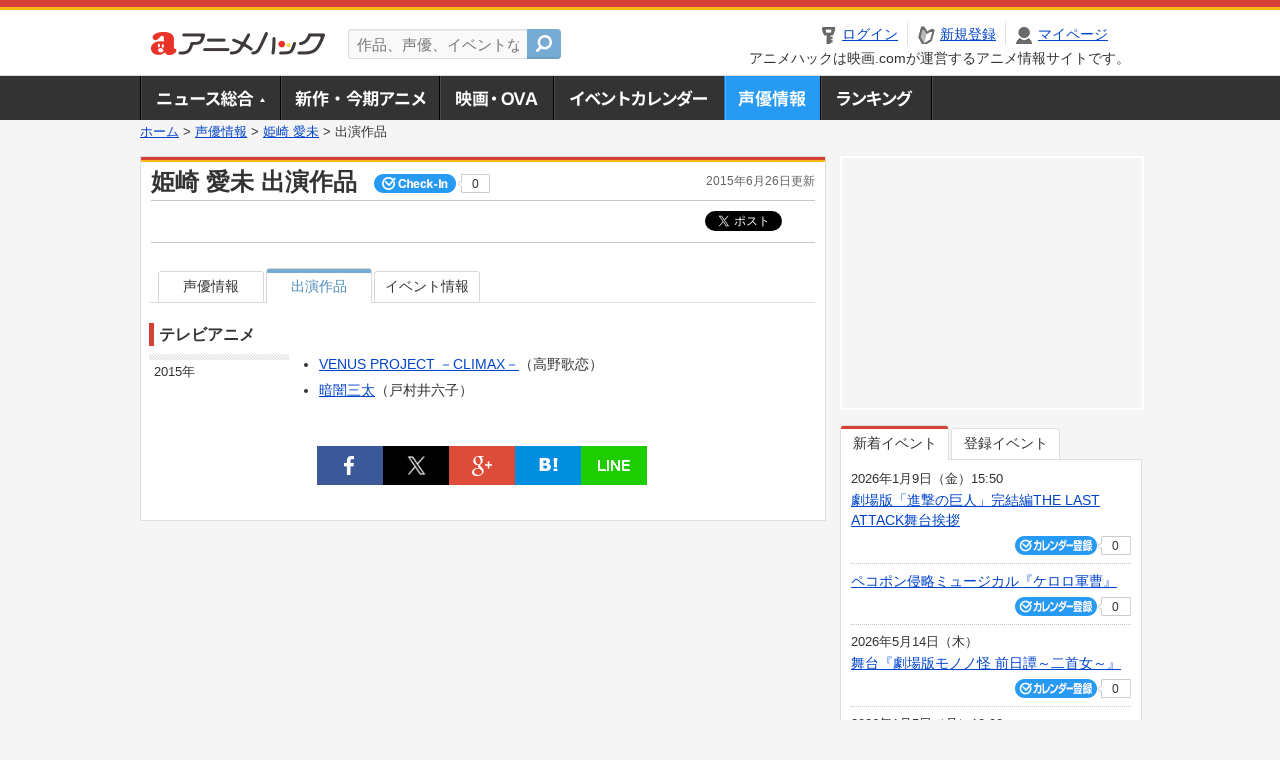

--- FILE ---
content_type: text/html; charset=utf-8
request_url: https://anime.eiga.com/person/100266/program/
body_size: 7406
content:
<!DOCTYPE html PUBLIC "-//W3C//DTD XHTML 1.0 Transitional//EN" "http://www.w3.org/TR/xhtml1/DTD/xhtml1-transitional.dtd"> <html xmlns="http://www.w3.org/1999/xhtml" xmlns:og="http://ogp.me/ns#" xmlns:fb="http://ogp.me/ns/fb#" xml:lang="ja" lang="ja"> <head> <meta http-equiv="Content-Type" content="text/html; charset=utf-8"/> <meta http-equiv="Content-Style-Type" content="text/css"/> <meta http-equiv="Content-Script-Type" content="text/javascript"/> <title>姫崎 愛未 : 出演作品 - アニメハック</title> <meta name="viewport" content="width=device-width,minimum-scale=0.25,maximum-scale=1"/> <meta name="format-detection" content="telephone=no"/> <meta name="description" content="姫崎 愛未のテレビアニメ・アニメ映画などの出演作品一覧。VENUS PROJECT －CLIMAX－、暗闇三太"/> <meta name="keywords" content="アニメ,anime,アニメハック,animehack,映画.com,声優出演作品,姫崎 愛未"/> <meta name="twitter:card" content="summary" /> <meta name="twitter:site" content="@animehackcom" /> <meta property="og:locale" content="ja_JP" /> <meta property="og:title" content="姫崎 愛未" /> <meta property="og:type" content="article" /> <meta property="og:url" content="https://anime.eiga.com/person/100266/" /> <meta property="og:image" content="https://media.eiga.com/anime/images/common/rectlogo_anime.png" /> <meta property="og:description" content="姫崎 愛未のテレビアニメ・アニメ映画などの出演作品一覧。VENUS PROJECT －CLIMAX－、暗闇三太" /> <meta property="og:site_name" content="アニメハック" /> <meta property="fb:app_id" content="1671673173051779" /> <meta name="url-validation" content="13111d521f19171b521b1317121f5151460d100c0c18" /> <link rel="canonical" href="https://anime.eiga.com/person/100266/program/"/> <link rel="stylesheet" href="https://media.eiga.com/anime/styles/common.css?1766040398" media="all" /> <link rel="stylesheet" href="https://media.eiga.com/anime/styles/prettyLoader.css?1766040398" media="all" /> <link rel="stylesheet" href="https://media.eiga.com/anime/styles/default.css?1766040398" media="all" /> <link rel="stylesheet" href="https://media.eiga.com/anime/styles/person.css?1766040398" media="all" /> <script async="async" src="https://micro.rubiconproject.com/prebid/dynamic/27947.js"></script> <script async="async" src="https://securepubads.g.doubleclick.net/tag/js/gpt.js"></script> <script>window.googletag=window.googletag||{cmd:[]};var gptAdSlots=[];var headerBiddingSlots=[];var nonHeaderBiddingSlots=[];window.pbjs=window.pbjs||{que:[]};var failSafeTimeout=3500;googletag.cmd.push(function(){gptAdSlots.push(googletag.defineOutOfPageSlot("/91154333/ah-overlay/728x90",googletag.enums.OutOfPageFormat.BOTTOM_ANCHOR).addService(googletag.pubads()));gptAdSlots.push(googletag.defineSlot("/91154333/ah-contents/1st_300x250",[[300,250]],"div-gpt-ad-ah-contents-1st_300x250").addService(googletag.pubads()));gptAdSlots.push(googletag.defineSlot("/91154333/ah-contents/side_300x250",[[300,250]],"div-gpt-ad-ah-contents-side_300x250").addService(googletag.pubads()));gptAdSlots.push(googletag.defineOutOfPageSlot('/91154333/ah-Web-Interstitials',googletag.enums.OutOfPageFormat.INTERSTITIAL).addService(googletag.pubads()));gptAdSlots.forEach(function(gptAdSlot){headerBiddingSlots.push(gptAdSlot);});googletag.pubads().disableInitialLoad();googletag.pubads().enableSingleRequest();googletag.enableServices();if(nonHeaderBiddingSlots.length>0){googletag.pubads().refresh(nonHeaderBiddingSlots);}});var slotMap=[{"divId":"gpt_unit_/91154333/ah-overlay/728x90_0","name":"/91154333/ah-overlay/728x90","sizes":[{"w":728,"h":90}]},{"divId":"div-gpt-ad-ah-contents-1st_300x250","name":"/91154333/ah-contents/1st_300x250","sizes":[{"w":300,"h":250}]},{"divId":"div-gpt-ad-ah-contents-side_300x250","name":"/91154333/ah-contents/side_300x250","sizes":[{"w":300,"h":250}]},{"divId":"gpt_unit_/91154333/ah-Web-Interstitials_0","name":"/91154333/ah-Web-Interstitials","sizes":[{"w":300,"h":250},{"w":336,"h":280},{"w":320,"h":480}]}];var sizeMappings={"gpt_unit_/91154333/ah-overlay/728x90_0":[{"minViewPort":[0,0],"sizes":[[728,90]]}]};fetchHeaderBids().then((results)=>{googletag.cmd.push(()=>{const divIdsToRefresh=Array.isArray(results)&&results.length?results:slotMap.map((slot)=>slot.divId);const slotsToRefresh=googletag.pubads().getSlots().filter((slot)=>divIdsToRefresh.includes(slot.getSlotElementId()));googletag.pubads().refresh(slotsToRefresh);});});function fetchHeaderBids(){const prebidPromise=new Promise((resolve)=>{pbjs.que.push(()=>{pbjs.rp.requestBids({slotMap:slotMap,sizeMappings:sizeMappings,callback:(_,__,auctionId)=>{googletag.cmd.push(function(){const adUnitCodes=(pbjs.rp.slotManager?pbjs.rp.slotManager.getSlotMapForAuctionId(auctionId):slotMap).map((slot)=>slot.divId);pbjs.setTargetingForGPTAsync(adUnitCodes);return resolve(adUnitCodes);});}});});});return Promise.race([prebidPromise,new Promise((resolve)=>setTimeout(resolve,failSafeTimeout)),]);}</script> <script>!function(f,b,e,v,n,t,s){if(f.fbq)return;n=f.fbq=function(){n.callMethod?n.callMethod.apply(n,arguments):n.queue.push(arguments)};if(!f._fbq)f._fbq=n;n.push=n;n.loaded=!0;n.version="2.0";n.queue=[];t=b.createElement(e);t.async=!0;t.src=v;s=b.getElementsByTagName(e)[0];s.parentNode.insertBefore(t,s)}(window,document,"script","https://connect.facebook.net/en_US/fbevents.js");fbq("init","2778404139095470");fbq("track","PageView");</script><noscript><img height="1" width="1" style="display:none;" src="https://www.facebook.com/tr?id=2778404139095470&amp;ev=PageView&amp;noscript=1" /></noscript> <!-- Google Tag Manager --> <script>(function(w,d,s,l,i){w[l]=w[l]||[];w[l].push({'gtm.start':new Date().getTime(),event:'gtm.js'});var f=d.getElementsByTagName(s)[0],j=d.createElement(s),dl=l!='dataLayer'?'&l='+l:'';j.async=true;j.src='https://www.googletagmanager.com/gtm.js?id='+i+dl;f.parentNode.insertBefore(j,f);})(window,document,'script','dataLayer','GTM-K5447T4');</script> <!-- End Google Tag Manager --> <script>(function(){const params_ga4={"page_group":"anime_person","page_class":"anime_person_detail_program"};params_ga4.login_status=/(?:^|;\s*)eg_a=(?:[^;]+)/.test(document.cookie);const match=document.cookie.match(/(?:^|;\s*)eg_uid_ga4=([^;]*)/);if(match)params_ga4.userid=match[1];(window.dataLayer=window.dataLayer||[]).push(params_ga4);})();</script> </head> <body> <a name="top"></a> <div id="headerArea" class="loginHeader"> <div id="header" class="clearfix"> <div id="logoArea"> <a href="/"><img alt="アニメハック - 最新アニメ情報からイベント情報、ネット配信番組表までアニメのことならアニメハック" src="https://media.eiga.com/anime/images/common/logo.png" width="175" height="37" loading="lazy" /></a> </div> <div id="siteSearch" class="clearfix"> <form id="searchform" class="siteItemSearch" action="/search/" accept-charset="UTF-8" method="get"> <label for="siteItemSearch">サイト内検索</label> <input id="siteItemSearch" class="textArea" maxlength="158" placeholder="作品、声優、イベントなど" size="158" type="text" name="q" /> <span class="button" tabindex="0"><button name="button" type="submit"></button></span> </form> </div> <ul id="userNav" class="clearfix guest"> <li class="navMenu" id="navLogin"><a data-google-interstitial="false" href="/auth/login/"><span>ログイン</span></a></li> <li class="navMenu" id="navEntry"><a data-google-interstitial="false" href="/auth/login/">新規登録</a></li> <li class="navMenu" id="navMypage"><a data-google-interstitial="false" id="navMypageLink" href="/mypage/">マイページ</a></li> <li class="navMenu" id="navLogout"><a data-google-interstitial="false" href="/auth/logout/"><span>ログアウト</span></a></li> </ul> <p id="headerCaution">アニメハックは映画.comが運営するアニメ情報サイトです。</p> </div> </div> <div id="gnav"> <div id="gnavInner"> <ul id="menuList" class="clearfix"> <li class="gnav01"><a href="/news/">ニュース総合<img width="953" height="132" src="https://media.eiga.com/anime/images/common/gnav.png" loading="lazy" alt="" /></a></li> <li class="gnav02"><a href="/program/">新作・今期アニメ<img width="953" height="132" src="https://media.eiga.com/anime/images/common/gnav.png" loading="lazy" alt="" /></a></li> <li class="gnav03"><a href="/movie/">アニメ映画・OVA<img width="953" height="132" src="https://media.eiga.com/anime/images/common/gnav.png" loading="lazy" alt="" /></a></li> <li class="gnav05"><a href="/event/">アニメ・声優イベントカレンダー<img width="953" height="132" src="https://media.eiga.com/anime/images/common/gnav.png" loading="lazy" alt="" /></a></li> <li class="gnav06"><a class="navActivePage" href="/person/">声優情報<img width="953" height="132" src="https://media.eiga.com/anime/images/common/gnav.png" loading="lazy" alt="" /></a></li> <li class="gnav07"><a href="/ranking/">ランキング<img width="953" height="132" src="https://media.eiga.com/anime/images/common/gnav.png" loading="lazy" alt="" /></a></li> </ul> </div> </div> <div class="path"> <a href="/">ホーム</a> &gt; <a href="/person/">声優情報</a> &gt; <a href="/person/100266/">姫崎 愛未</a> &gt; <strong>出演作品</strong> </div> <div id="wrapper"> <div id="contentArea" class="clearfix"> <div id="main"> <div class="articleContainer"> <div class="headArea"> <div class="headAreaInner clearfix"> <h1 class="headTtlL">姫崎 愛未 出演作品 <span class="conCheckin clearfix eiga-checkin-button"> <span class="checkInBtn"><a data-method="post" data-remote="true" data-google-interstitial="false" href="/person/100266/checkin/" rel="nofollow"><img src="https://media.eiga.com/images/shared/_.gif" loading="lazy" alt="" /></a></span><span class="checkInCount"><span class="checkInCountInner">0</span></span></span></h1> <p class="headTtlR">2015年6月26日更新</p> </div> </div> <div class="bookmarkBox"> <ul class="bookmarks"> <li class="bt_twitter"><a href="https://x.com/share" class="twitter-share-button" data-text="" data-url="" data-hashtags="アニメ,anime" data-via="animehackcom" data-count="horizontal" data-lang="ja">&nbsp;</a></li> </ul> </div> <div class="articleInner"> <div class="personDetailInfo"> <ul class="tabPerson clearfix"> <li><a href="/person/100266/">声優情報</a></li> <li class="select"><a href="/person/100266/program/">出演作品</a></li> <li><a href="/person/100266/event/">イベント情報</a></li> </ul> <div class="tabPersonWrap"> <div class="personDetailWrap clearfix"> <div class="tabPersonWrap02"> <h2>テレビアニメ</h2> <div class="appearanceList clearfix"> <div class="appearanceListDate">2015年</div> <div class="appearanceListArea"> <ul> <li><a href="/program/104626/">VENUS PROJECT －CLIMAX－</a>（高野歌恋）</li> <li><a href="/program/104625/">暗闇三太</a>（戸村井六子）</li> </ul> </div> </div> </div> </div> </div> </div> <ul id="ob" class="clearfix"> <li id="ob_f"><a href="#" target="_blank" alt="Facebook"><img src="https://media.eiga.com/anime/images/common/bt_ob.png" width="330" height="39" loading="lazy" alt="" /></a></li> <li id="ob_t"><a href="#" target="_blank" alt="X"><img src="https://media.eiga.com/anime/images/common/bt_ob.png" width="330" height="39" loading="lazy" alt="" /></a></li> <li id="ob_g"><a href="#" target="_blank"><img src="https://media.eiga.com/anime/images/common/bt_ob.png" width="330" height="39" loading="lazy" alt="" /></a></li> <li id="ob_h"><a href="#" target="_blank" alt="はてなブックマーク"><img src="https://media.eiga.com/anime/images/common/bt_ob.png" width="330" height="39" loading="lazy" alt="" /></a></li> <li id="ob_l"><a href="#" target="_blank" alt="LINE"><img src="https://media.eiga.com/anime/images/common/bt_ob.png" width="330" height="39" loading="lazy" alt="" /></a></li> </ul> </div> </div> </div> <div id="subContent"> <div id="rectAd"> <div id="div-gpt-ad-ah-contents-1st_300x250" style="height:250px;"></div> </div> <div id="subEvent"> <ul id="tabEvent" class="clearfix"> <li class="select">新着イベント</li> <li>登録イベント</li> </ul> <div class="tabEventWrap" id="sub_event_new"> <ul class="subEventList"> <li> <p class="subEventTop clearfix"> <span>2026年1月9日（金）15:50</span> <a href="/event/173507/">劇場版「進撃の巨人」完結編THE LAST ATTACK舞台挨拶</a></p> <div class="subEventBtm clearfix"> <div class="subConCheckin eventCheckin eiga-checkin-button"> <span class="checkInBtn"><a data-method="post" data-remote="true" data-google-interstitial="false" href="/event/173507/checkin/" rel="nofollow"><img src="https://media.eiga.com/images/shared/_.gif" loading="lazy" alt="" /></a></span><span class="checkInCount"><span class="checkInCountInner">0</span></span> </div> </div> </li> <li> <p class="subEventTop clearfix"> <span></span> <a href="/event/173504/">ペコポン侵略ミュージカル『ケロロ軍曹』</a></p> <div class="subEventBtm clearfix"> <div class="subConCheckin eventCheckin eiga-checkin-button"> <span class="checkInBtn"><a data-method="post" data-remote="true" data-google-interstitial="false" href="/event/173504/checkin/" rel="nofollow"><img src="https://media.eiga.com/images/shared/_.gif" loading="lazy" alt="" /></a></span><span class="checkInCount"><span class="checkInCountInner">0</span></span> </div> </div> </li> <li> <p class="subEventTop clearfix"> <span>2026年5月14日（木）</span> <a href="/event/173503/">舞台『劇場版モノノ怪 前日譚～二首女～』</a></p> <div class="subEventBtm clearfix"> <div class="subConCheckin eventCheckin eiga-checkin-button"> <span class="checkInBtn"><a data-method="post" data-remote="true" data-google-interstitial="false" href="/event/173503/checkin/" rel="nofollow"><img src="https://media.eiga.com/images/shared/_.gif" loading="lazy" alt="" /></a></span><span class="checkInCount"><span class="checkInCountInner">0</span></span> </div> </div> </li> <li> <p class="subEventTop clearfix"> <span>2026年1月5日（月）10:00</span> <a href="/event/173501/">『迷宮のしおり』キャスト登壇公開記念舞台挨拶【1回目】</a></p> <div class="subEventBtm clearfix"> <div class="subConCheckin eventCheckin eiga-checkin-button"> <span class="checkInBtn"><a data-method="post" data-remote="true" data-google-interstitial="false" href="/event/173501/checkin/" rel="nofollow"><img src="https://media.eiga.com/images/shared/_.gif" loading="lazy" alt="" /></a></span><span class="checkInCount"><span class="checkInCountInner">0</span></span> </div> </div> </li> </ul> <ul class="subContentLink clearfix"> <li class="linkArrow01"><a href="/event/">イベントカレンダーへ</a></li> </ul> </div> <div class="tabEventWrap" id="sub_event_mine"> <p class="loginExplanation"><span><img alt="Check-in" src="https://media.eiga.com/anime/images/common/icon_checkin.png" width="82" height="19" loading="lazy" /></span>したアニメのみ表示されます。登録したアニメはチケット発売前日やイベント前日にアラートが届きます。</p> <ul class="userBtnList clearfix"> <li class="userBtn01"><a data-google-interstitial="false" href="/auth/login/">ログイン<img src="https://media.eiga.com/anime/images/common/btn_subcontent_usernav.png" width="308" height="124" loading="lazy" alt="" /></a></li> <li class="userBtn02 listSide"><a data-google-interstitial="false" href="/auth/login/">新規登録<img src="https://media.eiga.com/anime/images/common/btn_subcontent_usernav.png" width="308" height="124" loading="lazy" alt="" /></a></li> </ul> <ul class="subContentLink clearfix"> <li class="linkArrow01"><a href="/event/">イベントカレンダーへ</a></li> </ul> </div> </div> <div id="subTopics"> <h3><span>話題のアニメ</span></h3> <div class="subConWrap"> <ul class="subTopicsList"> <li class="clearfix"> <div class="subTopicsL"> <span class="rankGold">1位</span> </div> <div class="subTopicsM"> <p class="animeTtl"><a href="/program/111768/">異世界でチート能力を手にした俺は、現実世界をも無双する ～レベルアップは人生を変えた～ TVSP</a></p> <div class="subConCheckin eiga-checkin-button"> <span class="checkInBtn"><a data-method="post" data-remote="true" data-google-interstitial="false" href="/program/111768/checkin/" rel="nofollow"><img src="https://media.eiga.com/images/shared/_.gif" loading="lazy" alt="" /></a></span><span class="checkInCount"><span class="checkInCountInner">75</span></span> </div> </div> <div class="subTopicsR"> <a href="/program/111768/"><img width="64" alt="異世界でチート能力を手にした俺は、現実世界をも無双する ～レベルアップは人生を変えた～ TVSP" src="https://media.eiga.com/images/anime/program/111768/photo/eeb9d828323766c7/160.jpg" loading="lazy" /></a> </div> </li> <li class="clearfix"> <div class="subTopicsL"> <span class="rankSilver">2位</span> </div> <div class="subTopicsM"> <p class="animeTtl"><a href="/program/111962/">呪術廻戦 死滅回游 前編</a></p> <div class="subConCheckin eiga-checkin-button"> <span class="checkInBtn"><a data-method="post" data-remote="true" data-google-interstitial="false" href="/program/111962/checkin/" rel="nofollow"><img src="https://media.eiga.com/images/shared/_.gif" loading="lazy" alt="" /></a></span><span class="checkInCount"><span class="checkInCountInner">352</span></span> </div> </div> <div class="subTopicsR"> <a href="/program/111962/"><img width="64" alt="呪術廻戦 死滅回游 前編" src="https://media.eiga.com/images/anime/program/111962/photo/f5a77adb3b49a772/160.jpg" loading="lazy" /></a> </div> </li> <li class="clearfix"> <div class="subTopicsL"> <span class="rankBronze">3位</span> </div> <div class="subTopicsM"> <p class="animeTtl"><a href="/program/111272/">TRIGUN STARGAZE</a></p> <div class="subConCheckin eiga-checkin-button"> <span class="checkInBtn"><a data-method="post" data-remote="true" data-google-interstitial="false" href="/program/111272/checkin/" rel="nofollow"><img src="https://media.eiga.com/images/shared/_.gif" loading="lazy" alt="" /></a></span><span class="checkInCount"><span class="checkInCountInner">78</span></span> </div> </div> <div class="subTopicsR"> <a href="/program/111272/"><img width="64" alt="TRIGUN STARGAZE" src="https://media.eiga.com/images/anime/program/111272/photo/7ad810deb32884c0/160.jpg" loading="lazy" /></a> </div> </li> <li class="clearfix"> <div class="subTopicsL"> <span class="rankOther">4位</span> </div> <div class="subTopicsM"> <p class="animeTtl"><a href="/program/112461/">葬送のフリーレン（第2期）</a></p> <div class="subConCheckin eiga-checkin-button"> <span class="checkInBtn"><a data-method="post" data-remote="true" data-google-interstitial="false" href="/program/112461/checkin/" rel="nofollow"><img src="https://media.eiga.com/images/shared/_.gif" loading="lazy" alt="" /></a></span><span class="checkInCount"><span class="checkInCountInner">323</span></span> </div> </div> <div class="subTopicsR"> <a href="/program/112461/"><img width="64" alt="葬送のフリーレン（第2期）" src="https://media.eiga.com/images/anime/program/112461/photo/5188e0dd3c490759/160.jpg" loading="lazy" /></a> </div> </li> <li class="clearfix"> <div class="subTopicsL"> <span class="rankOther">5位</span> </div> <div class="subTopicsM"> <p class="animeTtl"><a href="/program/112516/">ディズニー ツイステッドワンダーランド ザ アニメーション　シーズン2「エピソード オブ サバナクロー」</a></p> <div class="subConCheckin eiga-checkin-button"> <span class="checkInBtn"><a data-method="post" data-remote="true" data-google-interstitial="false" href="/program/112516/checkin/" rel="nofollow"><img src="https://media.eiga.com/images/shared/_.gif" loading="lazy" alt="" /></a></span><span class="checkInCount"><span class="checkInCountInner">0</span></span> </div> </div> <div class="subTopicsR"> <a href="/program/112516/"><img width="64" alt="ディズニー ツイステッドワンダーランド ザ アニメーション シーズン2「エピソード オブ サバナクロー」" src="https://media.eiga.com/images/anime/program/112516/photo/b165a868f63e41f9/160.jpg" loading="lazy" /></a> </div> </li> </ul> <ul class="subContentLink clearfix"> <li class="linkArrow01"><a href="/ranking/program/">人気アニメランキングへ</a></li> </ul> </div> </div> <div id="subRanking"> <h3><span>人気記事ランキング</span></h3> <div class="subConWrap"> <ul class="subRankingList"> <li class="clearfix"> <div class="subRankingL"> <span class="rankGold">1位</span> </div> <div class="subRankingR"> <a data-google-interstitial="true" href="/news/125368/">「ズートピア2」興行収入40億突破のメガヒット　新たな...</a> </div> </li> <li class="clearfix"> <div class="subRankingL"> <span class="rankSilver">2位</span> </div> <div class="subRankingR"> <a data-google-interstitial="true" href="/news/125390/">「チェンソーマン　レゼ篇」新入場特典はインタビューやイ...</a> </div> </li> <li class="clearfix"> <div class="subRankingL"> <span class="rankBronze">3位</span> </div> <div class="subRankingR"> <a data-google-interstitial="true" href="/news/125381/">「迷宮のしおり」SUZUKA、寺西拓人らキャストに触発...</a> </div> </li> <li class="clearfix"> <div class="subRankingL"> <span class="rankOther">4位</span> </div> <div class="subRankingR"> <a data-google-interstitial="true" href="/news/125354/">「ワールドトリガー」リブートプロジェクト続報発表　第1...</a> </div> </li> <li class="clearfix"> <div class="subRankingL"> <span class="rankOther">5位</span> </div> <div class="subRankingR"> <a data-google-interstitial="true" href="/news/125333/">「果てしなきスカーレット」12月13日から入場者特典・...</a> </div> </li> </ul> <ul class="subContentLink clearfix"> <li class="linkArrow01"><a href="/ranking/article/">人気記事ランキングへ</a></li> </ul> </div> </div> <div id="fbLikeBx"> <h3><span>アニメハック公式SNSページ</span></h3> <div class="subConWrap"> <div class="fb-like-box" data-href="https://www.facebook.com/animenewsjp" data-width="290" data-height="258" data-colorscheme="light" data-show-faces="true" data-header="false" data-stream="false" data-show-border="false" style="min-height:130px;"></div> <ul id="snsBtnList" class="clearfix"> <li class="snsBtn02"><a href="https://x.com/animehackcom" target="_blank">アニメハックXページ<img src="https://media.eiga.com/anime/images/common/btn_official_sns.png" width="437" height="144" loading="lazy" alt="" /></a></li> <li class="snsBtn03 listSide"><a href="https://www.youtube.com/channel/UC5VCESEZLrsrdXvRqEMkwOg" target="_blank">アニメハックGoogle+ページ<img src="https://media.eiga.com/anime/images/common/btn_official_sns.png" width="437" height="144" loading="lazy" alt="" /></a></li> </ul> </div> </div> <div id="subBtmBar"> <div id="rectAdBtm"> <div id="div-gpt-ad-ah-contents-side_300x250" style="height:250px;"></div> </div> </div> </div> </div> </div> <p id="pageTopBtn"><a href="#top" title="ページの先頭へ戻る"><img src="https://media.eiga.com/anime/images/common/_.gif" width="98" height="81" loading="lazy" alt="" /></a></p> <div id="footer"> <div id="naviFooter"> <ul class="clearfix"> <li><a href="https://eiga.com/help/">ヘルプ・お問い合わせ</a></li> <li><a href="https://eiga.com/info/privacy/">プライバシーポリシー</a></li> <li><a href="https://eiga.com/info/optout/">外部送信（オプトアウト）</a></li> <li><a href="https://eiga.com/info/kiyaku/">利用規約</a></li> <li><a href="https://eiga.com/info/company/">企業情報</a></li> <li><a href="https://eiga.com/">映画.com</a></li> <li><a href="https://eiga.com/info/ad/">広告掲載</a></li> </ul> </div> <div id="copyRight"> <div id="copyRightInner">&copy; eiga.com inc. All rights reserved.</div> </div> </div> <script type="application/ld+json">{"@context":"http://schema.org","@type":"WebSite","url":"https://anime.eiga.com/","name":"アニメハック"}</script> <script src="https://media.eiga.com/anime/scripts/jquery-latest.min.js?1766040398"></script> <script src="https://media.eiga.com/anime/scripts/jquery.prettyLoader.js?1766040398"></script> <script src="https://media.eiga.com/anime/scripts/jquery.sticky.js?1766040398"></script> <script src="https://media.eiga.com/anime/scripts/jquery.ah-placeholder.js?1766040398"></script> <script src="https://media.eiga.com/javascripts/base.js?1766040398"></script> <script src="https://media.eiga.com/anime/scripts/common_func.js?1766040398"></script> <script>!function(){"use strict";$(".tabEventWrap").eq(1).addClass("none");$("#tabEvent li").on("click",function(){var num=$("#tabEvent li").index(this);$(".tabEventWrap").addClass("none");$(".tabEventWrap").eq(num).removeClass("none");$("#tabEvent li").removeClass("select");$(this).addClass("select");localStorage.setItem("anime_ev_tab",num);});var i=parseInt(localStorage.getItem("anime_ev_tab"),10);var e=$("#tabEvent li").eq(i);if(!e.hasClass("select")){e.triggerHandler("click");}$("#subBtmBar").sticky({topSpacing:45,center:true,className:"hey"});if(eiga.isLoggedIn()){let elm=document.getElementById("userNav");elm.classList.remove("guest");elm.classList.add("loggedin");}var topMenu=$("#gnav");var offset=topMenu.offset();$(window).on("scroll",function(e){if($(window).scrollTop()>offset.top){topMenu.addClass("fixed");}else{topMenu.removeClass("fixed");}});var $menuList=$("#menuList");$menuList.children("li").each(function(){var $this=$(this);var $menuLink=$this.children("a");$menuLink.data("width",$menuLink.width());$this.on("mouseenter",function(){$menuList.find(".newsNavBalloon").stop(true,true).hide();$this.find(".newsNavBalloon").slideDown(300);$menuLink.addClass("navActive");}).on("mouseleave",function(){$this.find(".newsNavBalloon").stop(true,true).hide();$menuLink.removeClass("navActive");});});$(document).on("click","#menuList .newsNavBalloon a",function(){location.href=$(this).attr("data-url");return false;});eiga.addStatusParams({gn:1});var pageTopBtn=document.getElementById("pageTopBtn");window.addEventListener("scroll",function(){var y=window.pageYOffset||document.documentElement.scrollTop;if(y<100){pageTopBtn.classList.remove("on");}else{pageTopBtn.classList.add("on");}},false);pageTopBtn.addEventListener("click",function(ev){$("body,html").animate({scrollTop:0},500);ev.preventDefault();},false);}();</script> <span style="display:none;"> <!-- SiteCatalyst code version: H.14. Copyright 1997-2008 Omniture, Inc. More info available at http://www.omniture.com --> <script src="https://media.eiga.com/javascripts/s_code.js?1766040398"></script> <script>s.pageName="[anime]"+document.title;s.server=document.domain;s.channel="anime_person";s.prop1="anime_person_detail_program";s.prop7="[anime]姫崎 愛未 : 出演作品 - アニメハック(1)";s.prop21="[anime]姫崎愛未(女性)";s.prop41="[anime]"+$("#criteria_pref option:selected").text();s.prop42="[anime]"+$("#tabProgram li.select").text();s.prop43="[anime]"+$("#tabEvent li.select").text();var s_code=s.t();if(s_code)document.write(s_code);</script> <script>if(navigator.appVersion.indexOf('MSIE')>=0)document.write(unescape('%3C')+'!-'+'-');</script> </span> </body> </html>

--- FILE ---
content_type: text/html; charset=utf-8
request_url: https://www.google.com/recaptcha/api2/aframe
body_size: 268
content:
<!DOCTYPE HTML><html><head><meta http-equiv="content-type" content="text/html; charset=UTF-8"></head><body><script nonce="RUD6NCAWwLETkhuW92jtpw">/** Anti-fraud and anti-abuse applications only. See google.com/recaptcha */ try{var clients={'sodar':'https://pagead2.googlesyndication.com/pagead/sodar?'};window.addEventListener("message",function(a){try{if(a.source===window.parent){var b=JSON.parse(a.data);var c=clients[b['id']];if(c){var d=document.createElement('img');d.src=c+b['params']+'&rc='+(localStorage.getItem("rc::a")?sessionStorage.getItem("rc::b"):"");window.document.body.appendChild(d);sessionStorage.setItem("rc::e",parseInt(sessionStorage.getItem("rc::e")||0)+1);localStorage.setItem("rc::h",'1766159796480');}}}catch(b){}});window.parent.postMessage("_grecaptcha_ready", "*");}catch(b){}</script></body></html>

--- FILE ---
content_type: text/css
request_url: https://media.eiga.com/anime/styles/default.css?1766040398
body_size: 3726
content:
@charset "utf-8";

.articleContainer {
  width: 684px;
  margin: 0 0 25px;
  padding: 0 0 15px;
  background-color: #fff;
  border: 1px solid #dedede;
}

#mainContentsWide .articleContainer {
  width: 1000px;
}

#mainContentsWide02 .articleContainer {
  width: 100%;
}

.articleContainer .headArea,
.article2ColContainer .headArea {
  background: url(https://media.eiga.com/anime/images/common/sttl_bg.png?1436415427) repeat-x left top;
  margin-bottom: 10px;
  padding: 0 10px;
}

.articleContainer .headAreaInner,
.article2ColContainer .headAreaInner {
  border-bottom: 1px solid #c7c7c7;
  padding: 10px 0 3px;
}

.articleContainer .headArea h1 {
  font-size: 174%;
  font-weight: bold;
  line-height: 1.3;
}

.articleContainer .headArea h1.headTtlL {
  float: left;
  width: 77%;
}

#mainContentsWide .articleContainer .headArea h1.headTtlL,
#mainContentsWide02 .articleContainer .headArea h1.headTtlL {
  width: 85%;
}

.articleContainer .headArea .headTtlR {
  float: right;
  width: 20%;
  padding-top: 8px;
  font-size: 85%;
  line-height: 1.2;
  text-align: right;
  color: #666;
}

.articleContainer .headArea .headTtlR+div {
  clear: both;
}

#mainContentsWide .articleContainer .headArea .headTtlR,
#mainContentsWide02 .articleContainer .headArea .headTtlR {
  width: 12%;
}

.articleContainer .headArea h2,
.article2ColContainer .headArea h2 {
  padding: 3px 0;
  font-size: 138.5%;
  font-weight: bold;
  line-height: 1.2;
}

.article2ColContainer .headArea h2.ttlProgram {
  float: left;
  width: 70%;
}

.article2ColContainer .headArea .selectMenu {
  float: right;
  width: 28%;
  position: inherit;
  width: 79px;
  height: 20px;
  background: none;
  margin: 0;
  padding: 4px 0 0;
}

.article2ColContainer .headArea .selectMenu select {
  border: 1px solid #d0d0d0;
}

.articleContainer .headArea02 {
  margin-bottom: 10px;
  padding: 10px 0 3px;
  border-bottom: 1px dotted #c7c7c7;
}

.articleContainer .headArea02 h2 {
  float: left;
  width: 77%;
  border-left: 5px solid #d54137;
  padding: 3px 0 2px 5px;
  font-size: 131%;
  font-weight: bold;
  line-height: 1.2;
}

.articleContainer .headArea02 h2.flNone {
  float: none;
  width: inherit;
}

.articleContainer .headArea02 .upDate {
  float: right;
  width: 20%;
  padding-top: 8px;
  font-size: 85%;
  line-height: 1.2;
  text-align: right;
  color: #666;
}

.articleContainer .headArea02 h2 span {
  font-weight: bold;
}

.articleContainer .articleInner {
  width: 666px;
  padding: 0 8px 0;
}

.articleContainer>h2 {
  margin: 0 0 10px;
}

#mainContentsWide .articleContainer .articleInner {
  width: 982px;
}

#mainContentsWide02 .articleContainer .articleInner {
  width: auto;
}

.articleInner ul.relatedArticleList {
  margin: 0 1px;
  display: flex;
  flex-wrap: wrap;
}

.articleInner ul.relatedArticleList li {
  position: relative;
  overflow: hidden;
  zoom: 1;
}

.articleInner ul.relatedArticleList li {
  width: 220px;
  min-height: 213px;
  padding: 1px 0 0 1px;
}

.articleInner ul.relatedArticleList li.rArticleTop {
  padding-top: 0;
}

.articleInner ul.relatedArticleList li img {
  position: relative;
  right: auto;
  top: 0;
  max-width: 100%;
}

.articleInner ul.relatedArticleList li .headline {
  display: block;
  width: 210px;
  position: absolute;
  left: 1px;
  bottom: 0;
  background-color: #279bf4;
  background-color: rgba(39, 155, 244, 0.7);
  padding: 7px 7px 5px;
  font-size: 100%;
  font-weight: bold;
}

.articleInner ul.relatedArticleList li a:link .headline,
.articleInner ul.relatedArticleList li a:visited .headline {
  color: #fff;
  text-decoration: none;
}

.articleInner ul.relatedArticleList li a:hover .headline,
.articleInner ul.relatedArticleList li a:active .headline {
  color: #fff;
  text-decoration: underline;
}

.articleInner dl.itemInfo {
  width: 666px;
  margin-bottom: 10px;
  padding-bottom: 10px;
  border-bottom: 1px dotted #c7c7c7;
}

.articleInner dl.itemInfo dt {
  display: block;
  float: left;
  width: 120px;
  margin-right: 15px;
}

.articleInner dl.itemInfo dd {
  float: left;
  width: 531px;
}

.articleInner dl.itemInfo dd .itemTtl {
  margin-bottom: 8px;
  word-wrap: break-word;
}

.articleInner dl.itemInfo dd .itemTtl a {
  font-size: 116%;
  font-weight: bold;
}

.articleInner dl.itemInfo dd .itemText {
  word-wrap: break-word;
}

.articleInner dl.personInfo,
.articleInner dl.eventInfo {
  width: 666px;
  margin-bottom: 10px;
  padding-bottom: 10px;
  border-bottom: 1px dotted #c7c7c7;
}

.articleInner dl.personInfo dt,
.articleInner dl.eventInfo dt {
  margin-bottom: 10px;
  padding: 2px 0 1px 5px;
  border-left: 4px solid #d54137;
  line-height: 1.3;
}

.articleInner dl.personInfo dt a.personName,
.articleInner dl.eventInfo dt a.eventName {
  margin-right: 7px;
  font-size: 116%;
  font-weight: bold;
}

.articleInner dl.personInfo dd .personImg,
.articleInner dl.eventInfo dd .eventImg {
  float: left;
  width: 120px;
  margin-right: 15px;
}

.articleInner dl.personInfo dd .personDetailList,
.articleInner dl.eventInfo dd .eventDetailList {
  float: left;
  width: 531px;
}

.articleInner dl.personInfo dd dl.personDetailListL,
.articleInner dl.eventInfo dd dl.eventDetailListL {
  float: left;
  width: 260px;
  margin: 0 10px 8px 0;
}

.articleInner dl.personInfo dd dl.personDetailListR,
.articleInner dl.eventInfo dd dl.eventDetailListR {
  float: right;
  width: 260px;
  margin: 0 0 8px 0;
}

.articleInner dl.personInfo dd dl.personDetailListL dt,
.articleInner dl.personInfo dd dl.personDetailListR dt,
.articleInner dl.eventInfo dd dl.eventDetailListL dt,
.articleInner dl.eventInfo dd dl.eventDetailListR dt {
  display: block;
  float: left;
  width: 50px;
  background: #e4e4e4;
  border: none;
  margin: 0 8px 2px 0;
  padding: 3px 5px 2px;
  font-size: 85%;
  text-align: center;
  word-wrap: break-word;
  line-height: 1.3;
}

.articleInner dl.personInfo dd dl.personDetailListL dd,
.articleInner dl.personInfo dd dl.personDetailListR dd,
.articleInner dl.eventInfo dd dl.eventDetailListL dd,
.articleInner dl.eventInfo dd dl.eventDetailListR dd {
  float: left;
  width: 191px;
  font-size: 100%;
  word-wrap: break-word;
}

.articleInner dl.personInfo dd dl.personDetailListBtm,
.articleInner dl.eventInfo dd dl.eventDetailListBtm {
  margin-top: 0;
  margin-bottom: 8px;
}

.articleInner dl.personInfo dd dl.personDetailListBtm dt,
.articleInner dl.eventInfo dd dl.eventDetailListBtm dt {
  display: block;
  float: left;
  width: 50px;
  background: #e4e4e4;
  border: none;
  margin: 0 8px 2px 0;
  padding: 3px 5px 2px;
  font-size: 85%;
  text-align: center;
  word-wrap: break-word;
  line-height: 1.3;
}

.articleInner dl.personInfo dd dl.personDetailListBtm dd,
.articleInner dl.eventInfo dd dl.eventDetailListBtm dd {
  float: left;
  width: 462px;
  font-size: 100%;
  word-wrap: break-word;
}

.articleInner dl.personInfo dd dl.personDetailListBtm dd ul li,
.articleInner dl.eventInfo dd dl.eventDetailListBtm dd ul li {
  float: left;
  margin-right: 8px;
  word-wrap: break-word;
}

.articleInner dl.eventInfo dd.noImg .eventDetailList {
  float: none;
  width: 666px;
}

.articleInner dl.eventInfo dd.noImg dl.eventDetailListL {
  width: 327px;
}

.articleInner dl.eventInfo dd.noImg dl.eventDetailListR {
  width: 327px;
}

.articleInner dl.eventInfo dd.noImg dl.eventDetailListL dd,
.articleInner dl.eventInfo dd.noImg dl.eventDetailListR dd {
  width: 258px;
}

.articleInner dl.eventInfo dd.noImg dl.eventDetailListBtm dd {
  width: 597px;
}

.articleInner dl.personInfo {
  width: 666px;
  margin-bottom: 10px;
  padding-bottom: 10px;
  border-bottom: 1px dotted #c7c7c7;
}

.articleInner dl.personInfo dt {
  margin-bottom: 10px;
  padding: 2px 0 1px 5px;
  border-left: 4px solid #d54137;
  line-height: 1.3;
}

.articleInner dl.personInfo dt a.personName {
  margin-right: 7px;
  font-size: 116%;
  font-weight: bold;
}

.articleInner dl.personInfo dd .personImg {
  float: left;
  width: 120px;
  margin-right: 15px;
}

.articleInner dl.personInfo dd .personDetailList {
  float: left;
  width: 531px;
}

.articleInner dl.personInfo dd dl.personDetailListL {
  float: left;
  width: 260px;
  margin: 0 10px 8px 0;
}

.articleInner dl.personInfo dd dl.personDetailListR {
  float: right;
  width: 260px;
  margin: 0 0 8px 0;
}

.articleInner dl.personInfo dd dl.personDetailListL dt,
.articleInner dl.personInfo dd dl.personDetailListR dt {
  display: block;
  float: left;
  width: 50px;
  background: #e4e4e4;
  border: none;
  margin: 0 8px 2px 0;
  padding: 3px 5px 2px;
  font-size: 85%;
  text-align: center;
  word-wrap: break-word;
  line-height: 1.3;
}

.articleInner dl.personInfo dd dl.personDetailListL dd,
.articleInner dl.personInfo dd dl.personDetailListR dd {
  float: left;
  width: 191px;
  font-size: 100%;
  word-wrap: break-word;
}

.articleInner dl.personInfo dd dl.personDetailListBtm {
  margin-top: 0;
  margin-bottom: 8px;
}

.articleInner dl.personInfo dd dl.personDetailListBtm dt {
  display: block;
  float: left;
  width: 50px;
  background: #e4e4e4;
  border: none;
  margin: 0 8px 2px 0;
  padding: 3px 5px 2px;
  font-size: 85%;
  text-align: center;
  word-wrap: break-word;
  line-height: 1.3;
}

.articleInner dl.personInfo dd dl.personDetailListBtm dd {
  float: left;
  width: 462px;
  font-size: 100%;
  word-wrap: break-word;
}

.articleInner dl.personInfo dd dl.personDetailListBtm dd ul li {
  float: left;
  margin-right: 8px;
  word-wrap: break-word;
}

.articleInner ul.eventInfoList {
  width: 666px;
  margin: 0 0 10px;
  border-bottom: 1px dotted #c7c7c7;
}

#mainContentsWide .articleInner ul.eventInfoList {
  width: 982px;
}

#mainContentsWide02 .articleInner ul.eventInfoList {
  width: auto;
}

.articleInner ul.eventInfoList li {
  background: url(https://media.eiga.com/anime/images/common/icon_common.png?1436415427) no-repeat 2px -937px;
  margin-bottom: 15px;
  padding-left: 15px;
}

.articleInner ul.eventInfoList .eventInfoDate {
  width: 170px;
  float: left;
  margin-right: 10px;
  font-size: 85%;
}

.articleInner ul.eventInfoList .eventInfoTtl {
  width: 325px;
  float: left;
  margin-right: 10px;
  word-wrap: break-word;
}

#mainContentsWide .articleInner ul.eventInfoList .eventInfoTtl {
  width: 641px;
}

#mainContentsWide02 .articleInner ul.eventInfoList .eventInfoTtl {
  width: auto;
}

.articleInner ul.eventInfoList .conCheckin {
  width: 130px;
  float: left;
  margin-left: 0;
}

.articleInner .conCheckin,
.headArea .conCheckin,
.articleInner .conCheckin02 {
  display: inline-block;
  vertical-align: middle;
  line-height: 1;
  margin-left: 10px;
}

.articleInner .conCheckin02 {
  margin-left: 3px;
}

.articleInner .conEventBtm .conCheckin,
.article2ColContainer .conCheckin {
  vertical-align: middle;
  line-height: 1;
  float: right;
}

.articleInner .conCheckin a,
.article2ColContainer .conCheckin a,
.headArea .conCheckin a,
.articleInner .conCheckin02 a {
  display: block;
  position: relative;
  width: 78px;
  height: 15px;
  overflow: hidden;
  font-size: 30%;
  line-height: 1;
  letter-spacing: -0.03em;
  padding: 2px 0 3px 5px;
}

.articleInner .conCheckin02 a {
  width: 17px;
  height: 12px;
  font-size: 1px;
  overflow: hidden;
  letter-spacing: -3em;
  padding: 4px 0 3px 5px;
}

.articleInner .conCheckin img,
.article2ColContainer .conCheckin img,
.headArea .conCheckin img {
  display: block;
  position: absolute;
  top: 0;
  left: 0;
  width: 82px;
  height: 138px;
  background: transparent url(https://media.eiga.com/anime/images/common/btn_checkin.png?1436415427) no-repeat left top;
}

.articleInner .tvCheckin img,
.article2ColContainer .tvCheckin img,
.headArea .tvCheckin img {
  background: transparent url(https://media.eiga.com/anime/images/common/btn_checkin03.png?1472453983) no-repeat left top;
}

.articleInner .eventCheckin img,
.article2ColContainer .eventCheckin img,
.headArea .eventCheckin img {
  background: transparent url(https://media.eiga.com/anime/images/common/btn_checkin04.png?1472453983) no-repeat left top;
}




.articleInner .conCheckin02 img {
  display: block;
  position: absolute;
  top: 0;
  left: 0;
  width: 17px;
  height: 84px;
  background: transparent url(https://media.eiga.com/anime/images/common/btn_checkin02.png?1436415427) no-repeat left top;
}

.articleInner .conCheckin a:hover,
.article2ColContainer .conCheckin a:hover,
.headArea .conCheckin a:hover,
.articleInner .conCheckin02 a:hover {
  /cursor: pointer;
  /zoom: 1;
}

.articleInner .conCheckin a:hover img,
.article2ColContainer .conCheckin a:hover img,
.headArea .conCheckin a:hover img,
.articleInner .conCheckin02 a:hover img {
  top: 0;
}

.articleInner .conCheckin span.btnActive,
.article2ColContainer .conCheckin span.btnActive,
.headArea .conCheckin span.btnActive,
.articleInner .conCheckin02 span.btnActive {
  display: block;
  position: relative;
  width: 82px;
  height: 19px;
  overflow: hidden;
}

.articleInner .conCheckin02 span.btnActive {
  width: 17px;
  height: 19px;
}

.articleInner .conCheckin span.btnActive img,
.article2ColContainer .conCheckin span.btnActive img,
.headArea .conCheckin span.btnActive img {
  top: -119px;
}

.articleInner .conCheckin02 span.btnActive img {
  top: -67px;
}

.articleInner .conCheckin span.checkInBtn,
.article2ColContainer .conCheckin span.checkInBtn,
.headArea .conCheckin span.checkInBtn {
  display: block;
  float: left;
}

.articleInner .conCheckin span.checkInCount,
.article2ColContainer .conCheckin span.checkInCount,
.headArea .conCheckin span.checkInCount {
  display: block;
  float: left;
  background: url(https://media.eiga.com/anime/images/common/checkin_count_bg.png?1436415427) no-repeat right bottom;
  line-height: 1;
  height: 19px;
}

.articleInner .conCheckin02 span.checkInCount {
  display: none;
}

.articleInner .conCheckin span.checkInCountInner,
.article2ColContainer .conCheckin span.checkInCountInner {
  display: block;
  height: 14px;
  background: url(https://media.eiga.com/anime/images/common/checkin_count_bg.png?1436415427) no-repeat left top;
  min-width: 21px;
  padding: 5px 4px 0 8px;
  line-height: 1;
  text-align: center;
  font-size: 85%;
}

.headArea .conCheckin span.checkInCountInner {
  display: block;
  height: 14px;
  background: url(https://media.eiga.com/anime/images/common/checkin_count_bg.png?1436415427) no-repeat left top;
  min-width: 21px;
  padding: 5px 4px 0 8px;
  line-height: 1;
  text-align: center;
  font-size: inherit;
  font-size: 50%;
  font-weight: normal;
}

.articleInner .conCheckin span.checkInCount02 {
  display: block;
  float: left;
  background: url(https://media.eiga.com/anime/images/common/checkin_count_bg02.png?1436415427) no-repeat right bottom;
  line-height: 1;
  height: 19px;
}

.articleInner .conCheckin span.checkInCountInner02 {
  display: block;
  height: 14px;
  background: url(https://media.eiga.com/anime/images/common/checkin_count_bg02.png?1436415427) no-repeat left top;
  min-width: 21px;
  padding: 5px 4px 0 8px;
  line-height: 1;
  text-align: center;
  font-size: 85%;
}

.article2ColContainer {
  width: 686px;
  background: url(https://media.eiga.com/anime/images/common/con_2col_bg.png?1436415427) repeat-y -437px 0;
  margin-bottom: 25px;
}

.article2ColInner {
  width: 686px;
  background: url(https://media.eiga.com/anime/images/common/con_2col_bg.png?1436415427) no-repeat -1223px bottom;
  padding-bottom: 10px;
}

.article2ColContainer .article2ColL,
.article2ColContainer .article2ColR {
  width: 337px;
  float: left;
  background: url(https://media.eiga.com/anime/images/common/con_2col_bg.png?1436415427) no-repeat 0 0;
}

.article2ColContainer .article2ColL {
  margin-right: 12px;
}

.article2ColContainer .article2ColCon {
  width: 317px;
  padding: 0 10px;
}

.article2ColCon ul.article2ColLink li {
  float: right;
  margin-left: 10px;
}

.article2ColCon ul.article2ColLink li.logoGguide {
  float: left;
  margin-right: 10px;
  margin-left: 0;
}

.article2ColCon ul.article2ColLink li.logoGguide img {
  line-height: 1;
  vertical-align: top;
}

.article2ColContainer .article2ColCon .commentHit0 {
  padding: 50px 15px;
  text-align: center;
  font-size: 100%;
  font-weight: bold;
  line-height: 1.5;
  margin-bottom: 8px;
  border-bottom: 1px dotted #c7c7c7;
}

.article2ColContainer ul.conProgramList li,
.article2ColContainer ul.conEventList li,
.articleInner ul.conEventList li {
  width: 317px;
  margin-bottom: 8px;
  padding-bottom: 8px;
  border-bottom: 1px dotted #c7c7c7;
  line-height: 1.3;
  word-wrap: break-word;
}

.articleInner ul.conEventList li {
  width: auto;
}


.article2ColContainer ul.conProgramList li .conProgramBtm,
.article2ColContainer ul.conEventList li .conEventBtm,
.articleInner ul.conEventList li .conEventBtm {
  margin-top: 5px;
}


.article2ColContainer ul.conProgramList li .conProgramDate,
.article2ColContainer ul.conEventList li .conEventDate {
  float: left;
  width: 97px;
  font-size: 93%;
  padding-right: 3px;
}

.article2ColContainer ul.conProgramList li .conProgramR,
.article2ColContainer ul.conEventList li .conEventR {
  float: left;
  width: 217px;
}

.article2ColContainer ul.conProgramList li .conProgramDate,
.articleInner ul.conEventList li .conEventDate,
.article2ColContainer ul.conEventList li .conEventDate {
  float: left;
  width: 97px;
  font-size: 93%;
  padding-right: 3px;
}

.articleInner ul.conEventList li .conEventDate {
  float: left;
  width: 140px;
  font-size: 93%;
  padding-right: 3px;
}

.articleInner ul.conEventList li .conEventR .conEventTtl {
  float: left;
  width: 382px;
  padding-right: 3px;
}

.articleInner ul.conEventList li .conEventR .conEventBtm {
  float: right;
  width: 130px;
}

.articleInner ul.conProgramList li .conProgramTtl,
.article2ColContainer ul.conEventList li .conEventTtl {
  margin-right: 8px;
  word-wrap: break-word;
}

.articleInner ul.conProgramList li .conProgramTtl,
.article2ColContainer ul.conEventList li .conEventTtl,
.articleInner ul.conEventList li .conEventTtl {
  margin-right: 8px;
  word-wrap: break-word;
}


.article2ColContainer ul.conProgramList li .conProgramTtl a,
.article2ColContainer ul.conEventList li .conEventTtl a {
  margin-right: 5px;
}

.article2ColContainer ul.conProgramList li .conProgramTag img,
.article2ColContainer ul.conEventList li .conEventTag img {
  vertical-align: middle;
}

.articleInner ul.relatedItemList,
.articleInner ul.relatedItemList02 {
  width: 666px;
}

#mainContentsWide .articleInner ul.relatedItemList {
  width: 982px;
}

.articleInner ul.relatedItemList li {
  width: 120px;
  float: left;
  margin-right: 16px;
  word-wrap: break-word;
}

#mainContentsWide .articleInner ul.relatedItemList li {
  width: 122px;
  float: left;
  margin-right: 21px;
  word-wrap: break-word;
}

.articleInner ul.relatedItemList02 li {
  width: 150px;
  float: left;
  margin-right: 16px;
  word-wrap: break-word;
}

.articleInner ul.relatedItemList li.relatedItemEnd,
.articleInner ul.relatedItemList02 li.relatedItemEnd,
#mainContentsWide .articleInner ul.relatedItemList li.relatedItemEnd {
  margin-right: 0;
}

.articleInner ul.relatedItemList li .relatedItemImg,
.articleInner ul.relatedItemList02 li .relatedItemImg {
  width: 120px;
  height: 120px;
  text-align: center;
  vertical-align: top;
  margin-bottom: 5px;
}

.articleInner ul.relatedItemList02 li .relatedItemImg {
  width: 150px;
}

.articleInner ul.relatedItemList li p,
.articleInner ul.relatedItemList02 li p {
  text-align: center;
  line-height: 1.35;
  word-wrap: break-word;
}

.articleInner ul.relatedItemList02 li .conCheckin {
  margin: 5px 0 0;
}

.articleInner ul.relatedArticleNew {
  width: 646px;
  list-style: disc;
  margin-bottom: 8px;
  padding-left: 20px;
  padding-bottom: 8px;
  border-bottom: 1px dotted #c7c7c7;
}

#mainContentsWide .articleInner ul.relatedArticleNew {
  width: 962px;
  margin-bottom: 0;
  padding-bottom: 0;
  border-bottom: none;
}

.articleInner ul.relatedArticleNew li {
  margin-bottom: 5px;
  word-wrap: break-word;
}

.articleInner ul.relatedArticleNew li .articleDate {
  margin-left: 10px;
  color: #666666;
  font-size: 85%;
}


.articleInner .relatedItemContainer {
  width: 666px;
  margin: 0 0 10px;
  padding: 0;
  border-bottom: 1px dotted #c7c7c7;
}

.articleInner .relatedItemContainer ul {
  width: 666px;
  background: url(https://media.eiga.com/anime/images/common/vline_dot.png?1436415427) repeat-y center top;
  margin: 0 0 10px;
}

.articleInner .riConL {
  width: 320px;
  float: left;
  padding-right: 13px;
}

.articleInner .riConR {
  width: 320px;
  float: right;
  padding-left: 13px;
}

.articleInner .riConBtm {
  margin-bottom: 0;
  border: none;
}

.articleInner .riConBtm ul {
  margin-bottom: 0;
}

.articleInner .riImg {
  float: left;
  width: 80px;
  margin-right: 10px;
}

.articleInner .riDetail {
  float: left;
  width: 230px;
}

.articleInner .riDetail .riDetailTtl {
  margin-bottom: 5px;
}

.articleInner .riDetail .conCheckin {
  display: block;
  vertical-align: middle;
  line-height: 1;
  margin: 0;
}

.checkInCaution {
  width: 666px;
  margin: 0 0 25px;
  padding: 12px 9px 5px;
  background-color: #fff;
  border: 1px solid #dedede;
}

#mainContentsWide .checkInCaution {
  width: 982px;
}

#mainContentsWide02 .checkInCaution {
  width: auto;
}

.checkInCaution li {
  margin: 0 0 8px;
  line-height: 1.4;
  font-size: 85%;
}

.checkInCaution li img {
  margin-top: -2px;
  margin-right: 3px;
  vertical-align: top;
}

.checkInCaution li span.linkArrow02 {
  margin-left: 14px;
}

ul.checkInCaution02 {
  width: 666px;
  margin: 0 9px 10px;
}

#mainContentsWide ul.checkInCaution02 {
  width: 982px;
}

#mainContentsWide02 ul.checkInCaution02 {
  width: auto;
}

ul.checkInCaution02 li {
  margin: 0 0 8px;
  line-height: 1.4;
  font-size: 85%;
}

ul.checkInCaution02 li img {
  margin-top: -2px;
  margin-right: 3px;
  vertical-align: top;
}

ul.checkInCaution02 li span.linkArrow02 {
  margin-left: 14px;
}

#contentArea .siteSearchArea {
  width: 666px;
  margin: 0 9px 10px;
  padding: 2px 0 12px;
  border-bottom: 1px solid #c7c7c7;
}

#contentArea .siteSearch02,
#contentAreaWide .siteSearch02,
#contentArea .siteSearch04,
#contentAreaWide .siteSearch04 {
  width: 215px;
  float: left;
  margin-top: 3px;
}

#contentArea .siteSearch03 {
  width: 262px;
  margin-top: 3px;
}

#contentArea .siteSearch02 .siteItemSearch02,
#contentArea .siteSearch03 .siteItemSearch03,
#contentAreaWide .siteSearch02 .siteItemSearch02,
#contentArea .siteSearch04 .siteItemSearch04,
#contentAreaWide .siteSearch04 .siteItemSearch04 {
  width: 215px;
  display: block;
  position: relative;
  top: 0;
}

#contentArea .siteSearch03 .siteItemSearch03 {
  width: 263px;
}

#contentArea .siteSearch02 .siteItemSearch02 label,
#contentArea .siteSearch03 .siteItemSearch03 label,
#contentAreaWide .siteSearch02 .siteItemSearch02 label,
#contentArea .siteSearch04 .siteItemSearch04 label,
#contentAreaWide .siteSearch04 .siteItemSearch04 label {
  display: none;
}

#contentArea .siteSearch02 .siteItemSearch02 #siteItemSearch02,
#contentArea .siteSearch03 .siteItemSearch03 #siteItemSearch03,
#contentAreaWide .siteSearch02 .siteItemSearch02 #siteItemSearch02,
#contentArea .siteSearch04 .siteItemSearch04 #siteItemSearch04,
#contentAreaWide .siteSearch04 .siteItemSearch04 #siteItemSearch04 {
  position: relative;
  z-index: 3000;
}

#contentArea .siteSearch02 .siteItemSearch02 #siteItemSearch02.textArea,
#contentArea .siteSearch03 .siteItemSearch03 #siteItemSearch03.textArea,
#contentAreaWide .siteSearch02 .siteItemSearch02 #siteItemSearch02.textArea,
#contentArea .siteSearch04 .siteItemSearch04 #siteItemSearch04.textArea,
#contentAreaWide .siteSearch04 .siteItemSearch04 #siteItemSearch04.textArea {
  width: 162px;
  padding: 1px 8px 0;
  height: 23px;
  font-size: 108%;
  color: #333333;
  vertical-align: middle;
  position: relative;
  float: left;
  border: 1px solid #dfdfdf;
  border-right: none;
  background: #f9f9f9;
  right: 0px;
  border-radius: 4px 0 0 4px;
  -moz-border-radius: 4px 0 0 4px;
  -webkit-border-radius: 4px 0 0 4px;
  -ms-border-radius: 4px 0 0 4px;
  -o-border-radius: 4px 0 0 4px;
  box-shadow: 0 1px 0 #edecec inset;
  -moz-box-shadow: 0 1px 0 #edecec inset;
  -webkit-box-shadow: 0 1px 0 #edecec inset;
  -ms-box-shadow: 0 1px 0 #edecec inset;
  -o-box-shadow: 0 1px 0 #edecec inset;
}

#contentArea .siteSearch02 .siteItemSearch02 #siteItemSearch02.textArea.active,
#contentArea .siteSearch03 .siteItemSearch03 #siteItemSearch03.textArea.active,
#contentAreaWide .siteSearch02 .siteItemSearch02 #siteItemSearch02.textArea.active,
#contentArea .siteSearch04 .siteItemSearch04 #siteItemSearch04.textArea.active,
#contentAreaWide .siteSearch04 .siteItemSearch04 #siteItemSearch04.textArea.active {
  background: #fffef8;
}

#contentArea .siteSearch02 .siteItemSearch02 .button,
#contentArea .siteSearch02 .siteItemSearch02 .disabled,
#contentArea .siteSearch03 .siteItemSearch03 .button,
#contentArea .siteSearch03 .siteItemSearch03 .disabled,
#contentAreaWide .siteSearch02 .siteItemSearch02 .button,
#contentAreaWide .siteSearch02 .siteItemSearch02 .disabled,
#contentArea .siteSearch04 .siteItemSearch04 .button,
#contentArea .siteSearch04 .siteItemSearch04 .disabled,
#contentAreaWide .siteSearch04 .siteItemSearch04 .button,
#contentAreaWide .siteSearch04 .siteItemSearch04 .disabled {
  width: 34px;
  height: 24px;
  float: left;
  cursor: pointer;
  display: block;
  border: none;
  background: #747474;
  position: relative;
  padding-top: 2px;
  border-radius: 0 4px 4px 0;
  -moz-border-radius: 0 4px 4px 0;
  -webkit-border-radius: 0 4px 4px 0;
  -ms-border-radius: 0 4px 4px 0;
  -o-border-radius: 0 4px 4px 0;
  box-shadow: 0 -2px 0 #6b6b6b inset;
  -moz-box-shadow: 0 -2px 0 #6b6b6b inset;
  -webkit-box-shadow: 0 -2px 0 #6b6b6b inset;
  -ms-box-shadow: 0 -2px 0 #6b6b6b inset;
  -o-box-shadow: 0 -2px 0 #6b6b6b inset;
}

#contentArea .siteSearch04 .siteItemSearch04 .button,
#contentArea .siteSearch04 .siteItemSearch04 .disabled,
#contentAreaWide .siteSearch04 .siteItemSearch04 .button,
#contentAreaWide .siteSearch04 .siteItemSearch04 .disabled {
  background: #ed7e77;
  box-shadow: 0 -2px 0 #e66e67 inset;
  -moz-box-shadow: 0 -2px 0 #e66e67 inset;
  -webkit-box-shadow: 0 -2px 0 #e66e67 inset;
  -ms-box-shadow: 0 -2px 0 #e66e67 inset;
  -o-box-shadow: 0 -2px 0 #e66e67 inset;
}

#contentArea .siteSearch02 .siteItemSearch02 .button:hover,
#contentArea .siteSearch02 .siteItemSearch02 .disabled:hover,
#contentArea .siteSearch03 .siteItemSearch03 .button:hover,
#contentArea .siteSearch03 .siteItemSearch03 .disabled:hover,
#contentAreaWide .siteSearch02 .siteItemSearch02 .button:hover,
#contentAreaWide .siteSearch02 .siteItemSearch02 .disabled:hover {
  background: #828282;
}

#contentArea .siteSearch04 .siteItemSearch04 .button:hover,
#contentArea .siteSearch04 .siteItemSearch04 .disabled:hover,
#contentAreaWide .siteSearch04 .siteItemSearch04 .button:hover,
#contentAreaWide .siteSearch04 .siteItemSearch04 .disabled:hover {
  background: #f28d86;
}

#contentArea .siteSearch02 .siteItemSearch02 .button input,
#contentArea .siteSearch02 .siteItemSearch02 .disabled input,
#contentArea .siteSearch03 .siteItemSearch03 .button input,
#contentArea .siteSearch03 .siteItemSearch03 .disabled input,
#contentAreaWide .siteSearch02 .siteItemSearch02 .button input,
#contentAreaWide .siteSearch02 .siteItemSearch02 .disabled input,
#contentArea .siteSearch04 .siteItemSearch04 .button input,
#contentArea .siteSearch04 .siteItemSearch04 .disabled input,
#contentAreaWide .siteSearch04 .siteItemSearch04 .button input,
#contentAreaWide .siteSearch04 .siteItemSearch04 .disabled input {
  width: 34px;
  height: 24px;
  cursor: pointer;
  overflow: hidden;
  white-space: pre;
  display: block;
  background: transparent;
}

#contentArea .siteSearch02 .siteItemSearch02 .disabled,
#contentArea .siteSearch03 .siteItemSearch03 .disabled,
#contentAreaWide .siteSearch02 .siteItemSearch02 .disabled,
#contentArea .siteSearch04 .siteItemSearch04 .disabled,
#contentAreaWide .siteSearch04 .siteItemSearch04 .disabled {
  cursor: default !important;
}

#contentArea .siteSearch02 .siteItemSearch02 .disabled:hover,
#contentArea .siteSearch03 .siteItemSearch03 .disabled:hover,
#contentAreaWide .siteSearch02 .siteItemSearch02 .disabled:hover {
  background: #828282 !important;
}

#contentArea .siteSearch04 .siteItemSearch04 .disabled:hover,
#contentAreaWide .siteSearch04 .siteItemSearch04 .disabled:hover {
  background: #f28d86 !important;
}

.bookmarkBox {
  position: relative;
  right: 0;
  top: 0;
  height: 21px;
  margin: 0 10px 10px;
  padding-bottom: 10px;
  border-bottom: 1px solid #c7c7c7;
}

.bookmarks {
  position: absolute;
  right: 0;
  top: 0;
  height: 20px;
}

.bookmarks li {
  float: left;
  height: 21px;
  overflow: hidden;
}

.bookmarks li.bt_twitter {
  width: 110px;
}

.bookmarks li.bt_facebook {
  width: 120px;
}

.bookmarks li.plusone {
  width: 90px;
}

.bookmarks .bt_pocket {
  margin-right: -20px;
  padding-left: 10px;
  text-align: right;
}

.bookmarks li.bt_hatena {
  width: 130px;
}

#ob {
  width: 330px;
  height: 39px;
  margin: 0 auto 20px;
}

#ob li {
  display: block;
  width: 66px;
  height: 39px;
}

#ob li {
  float: left;
}

#ob a {
  display: block;
  position: relative;
  overflow: hidden;
  cursor: pointer;
  width: 66px;
  height: 39px;
}

#ob a img {
  display: block;
  position: absolute;
  top: 0;
  left: 0;
}

#ob a:hover img {
  top: 0;
}

#ob #ob_f a img {
  top: 0;
  left: -66px;
}

#ob #ob_g a img {
  top: 0;
  left: -132px;
}

#ob #ob_h a img {
  top: 0;
  left: -198px;
}

#ob #ob_l a img {
  top: 0;
  left: -264px;
}

.articleInner ul.relatedArticleList .columnPr a {
  height: auto;
  overflow: auto;
}

.articleInner ul.relatedArticleList .columnPr a .itemImg {
  display: block;
  width: 220px;
  height: 120px;
  overflow: hidden;
}

.articleInner ul.relatedArticleList .columnPr a .itemText {
  display: block;
  padding: 7px 7px 5px;
}

.articleInner ul.relatedArticleList .columnPr .tag {
  position: absolute;
  top: 8px;
  right: 8px;
}

.articleBox {
  width: 666px;
}

.articleBox li {
  width: 666px;
  margin: 0 0 10px;
  padding: 0 0 10px;
  border-bottom: 1px dotted #c7c7c7;
}

.articleBox li .boxL {
  width: 150px;
  float: left;
  margin-right: 15px;
}

.articleBox li .boxR {
  width: 501px;
  float: left;
}

.articleBox li .boxTtl {
  margin-bottom: 10px;
}

.articleBox li .boxTtl a {
  font-size: 161.6%;
  font-weight: bold;
  line-height: 1.3;
  word-wrap: break-word;
}

.articleBox li .boxDate {
  font-size: 85%;
  margin-bottom: 8px;
  word-wrap: break-word;
}

.articleBox li .boxDate img {
  margin: 0 4px 0 0;
}

.articleBox li .boxDate span {
  margin: 0 0 0 4px;
}

.articleBox li .boxText {
  word-wrap: break-word;
}


--- FILE ---
content_type: text/css
request_url: https://media.eiga.com/anime/styles/person.css?1766040398
body_size: 2450
content:
.articleContainer .headArea h1.searchBoxL {
  margin: 6px 40px 5px 0;
  line-height: 1;
  vertical-align: top;
  float: left;
}

#searchform02 .button button {
  width: 32px;
  height: 25px;
  border: 0 none;
  background: transparent url(../images/common/btn_search02.png?1436415427) no-repeat left top;
  outline: 0 none;
}

#searchform02 .button button:hover {
  cursor: pointer;
}

#header #siteSearch button {
  width: 32px;
  height: 25px;
  border: 0 none;
  background: transparent url(../images/common/btn_search01.png?1436415427) no-repeat left top;
}

.articleInner .personTopContainer {
  width: 666px;
  background: url(../images/person/person_top_bg.png?1436415426) repeat-y left top;
  margin: 0 0 30px;
  padding: 0;
}

.articleInner .personTopContainer02 {
  width: 666px;
  margin: 0 0 30px;
  padding: 0;
}

.articleInner .personTopRanking {
  width: 382px;
  float: left;
}

.articleContainer .personTopRanking .headArea02 h2 {
  width: 63%;
}

.articleContainer .personTopRanking .headArea02 .upDate {
  width: 34%;
}

.articleInner .personRankingInner {
  width: 382px;
  margin: 0 0 10px;
  padding: 0 0 15px;
  border-bottom: 1px dotted #c7c7c7;
}

.articleInner .personTopRanking .rankingTtl {
  margin: 0 0 10px;
  padding: 0;
}

.articleInner .personTopRanking .rankingTtl .iconRank {
  float: left;
  margin-right: 3px;
  padding: 2px 0 3px;
  background-image: url(../images/common/icon_common.png?1436415427);
  background-repeat: no-repeat;
  font-weight: bold;
  line-height: 1.2;
}

.articleInner .personTopRanking .rankingGold .iconRank,
.articleInner .personTopRanking .rankingSilver .iconRank,
.articleInner .personTopRanking .rankingBronze .iconRank,
.articleInner .personTopRanking .rankingCommon .iconRank {
  width: 32px;
  padding: 3px 0 2px 24px;
  font-size: 108%;
}

.articleInner .personTopRanking .rankingGold .iconRank {
  background-position: 0 2px;
}

.articleInner .personTopRanking .rankingSilver .iconRank {
  background-position: 0 -81px;
}

.articleInner .personTopRanking .rankingBronze .iconRank {
  background-position: 0 -164px;
}

.articleInner .personTopRanking .rankingCommon .iconRank {
  background-position: 0 -250px;
}

.articleInner .personTopRanking .rankingTtl .rankingTtlR {
  float: left;
  width: 320px;
  padding-top: 2px;
}

.articleInner .personTopRanking .rankingTtl a.personTtl {
  font-weight: bold;
  line-height: 1.5;
  font-size: 100%;
}

.articleInner .personTopRanking .rankingBtmL {
  float: left;
  width: 85px;
  margin-right: 10px;
}

.articleInner .personTopRanking .rankingBtmR {
  float: left;
  width: 287px;
}

.articleInner .personTopRanking .rankingBtmR p {
  word-wrap: break-word;
  font-size: 108%;
  line-height: 1.6;
}

.articleInner .personTopRanking dl.appearance dt {
  display: inline-block;
  background: #e4e4e4;
  margin: 0 0 3px;
  padding: 4px 8px 2px;
  font-size: 93%;
  line-height: 1.3;
}

.articleInner .personTopRanking dl.appearance dd {
  margin: 0 0 8px;
  font-size: 93%;
  line-height: 1.5;
  word-wrap: break-word;
}

.articleInner .personTopRanking dl.appearance dd ul {
  margin-left: 18px;
}

.articleInner .personTopRanking dl.appearance dd ul li {
  list-style: disc;
  margin-bottom: 5px;
  word-wrap: break-word;
}

.articleInner .personTopic {
  width: 265px;
  float: right;
  padding-left: 10px;
}

.articleContainer .personTopic .headArea02 h2 {
  width: 48%;
}

.articleContainer .personTopic .headArea02 .upDate {
  width: 48%;
}

.articleInner .personTopicInner {
  width: 265px;
  margin: 0 0 10px;
}

.articleInner .personTopicInner .personTopicImg {
  width: 250px;
  margin: 0 auto 10px;
}

.articleInner .personTopicInner h3 {
  background: url(../images/common/ttl_border01.png?1436415427) repeat-y left top;
  margin-bottom: 8px;
  padding: 1px 0 0 10px;
  font-size: 108%;
}

.articleInner .personTopicInner h3 a {
  font-weight: bold;
}

.articleInner .personTopicInner dl.topicProfile dt {
  display: inline-block;
  background: #e4e4e4;
  margin: 0 0 3px;
  padding: 4px 8px 2px;
  font-size: 85%;
  line-height: 1.3;
}

.articleInner .personTopicInner dl.topicProfile dd {
  margin: 0 0 8px;
  font-size: 93%;
  word-wrap: break-word;
}

.articleInner .tagCloud a {
  margin: 0 10px 8px 0;
}

.articleInner .tagCloud .tagLL {
  font-size: 167%;
  font-weight: bold;
}

.articleInner .tagCloud .tagL {
  font-size: 146.5%;
}

.articleInner .tagCloud .tagM {
  font-size: 116%;
}

.articleInner .tagCloud .tagS {
  font-size: 85%;
}

.articleInner .syllabary ul {
  width: 661px;
  padding: 5px 1px 1px 5px;
  background: #f0f8ff;
}

.articleInner .syllabary ul li {
  width: 21px;
  float: left;
  margin: 0 4px 4px 0;
  padding: 3px;
  background: #ffffff;
  border: 1px solid #accde7;
  text-align: center;
  font-size: 93%;
  word-wrap: break-word;
}

.articleInner .syllabary ul li.syllabaryHead {
  background: #fff1d2;
}

.articleInner .syllabary ul li.irMargin {
  margin-right: 37px;
}

.articleInner .syllabary ul li a {
  text-decoration: none;
}

.articleInner ul.personNameList {
  margin: 0 0 10px 20px;
  padding: 0 0 15px;
  border-bottom: 1px dotted #c7c7c7;
}

.articleInner ul.personNameList li {
  float: left;
  width: 141px;
  margin: 0 10px 5px 0;
  padding-right: 10px;
  list-style: disc;
  font-size: 108%;
  line-height: 1.25;
  word-wrap: break-word;
}

.pageInfoArea {
  width: 666px;
  margin-bottom: 30px;
  font-size: 100%;
  line-height: 1.4;
}

.tabPersonWrap .pageInfoArea {
  margin-bottom: 0;
}

.pageInfoArea p.found {
  margin-bottom: 10px;
  padding-left: 15px;
  text-align: right;
}

.pageInfoArea p b {
  font-weight: bold;
}

.pageInfoArea .pagination {
  background-color: #FFF;
  font-size: 100%;
  line-height: 34px;
  text-align: center;
  color: #999999;
}

.pageInfoArea .pagination em,
.pageInfoArea .pagination span,
.pagination a {
  display: inline-block;
  width: 34px;
  border: 1px solid #dcdcdc;
  margin-right: 5px;
  background-color: #FFF;
  text-align: center;
}

.pagination a,
.pageInfoArea .pagination a.previous_page span,
.pageInfoArea .pagination a.next_page span {
  text-decoration: underline;
}

.pageInfoArea .pagination a:hover,
.pageInfoArea .pagination a:active {
  border-color: #76abd4;
  color: #76abd4;
  background-color: #FFF;
}

.pageInfoArea .pagination .previous_page,
.pageInfoArea .pagination .next_page {
  width: 63px;
  border: 1px solid #dcdcdc;
  background-color: #FFF !important;
}

.pageInfoArea .pagination .previous_page span {
  background: url(../images/common/pagenation_arrow.png?1436415427) no-repeat 4px 10px;
  border: none;
  padding-left: 21px;
}

.pageInfoArea .pagination .next_page span {
  background: url(../images/common/pagenation_arrow.png?1436415427) no-repeat right -53px;
  border: none;
  padding-right: 17px;
}

.pageInfoArea .pagination .next_page {
  margin-right: 0;
}

.pageInfoArea .pagination .current {
  font-weight: bold;
  background-color: #e8f5ff;
  border: 1px solid #76abd4;
  color: #76abd4;
}

.pageInfoArea .pagination .previous_page.disabled,
.pageInfoArea .pagination .next_page.disabled {
  color: #999999;
  border: none;
}

.pageInfoArea .pagination span.disabled {
  color: #999999;
  border: 1px solid #efefef;
  background-color: #efefef;
}

.detailColInner {
  width: 666px;
  margin-bottom: 25px;
}

.detailColInner .articleCol {
  width: auto;
  border: 2px solid #d9d9d9;
  padding: 0 0 8px;
}

.detailColInner .headArea {
  background: none;
  margin-bottom: 10px;
  padding: 0 8px;
}

.detailColInner .headArea h2 {
  padding: 3px 0;
  font-size: 100%;
  font-weight: normal;
  line-height: 1.2;
}

.detailColInner .headAreaInner {
  border-bottom: 1px solid #d54137;
  padding: 8px 0 3px;
}

.detailColInner .articleColCon {
  padding: 0 8px;
}

.detail2ColInner {
  width: 666px;
  margin-bottom: 25px;
}

.detail2ColInner .article2ColL,
.detail2ColInner .article2ColR {
  width: 323px;
  float: left;
  border: 2px solid #d9d9d9;
  padding: 0 0 8px;
}

.detail2ColInner .article2ColL {
  margin-right: 12px;
}

.detail2ColInner .article2ColCon {
  width: 305px;
  padding: 0 8px;
}

.detail2ColInner .headArea {
  background: none;
  margin-bottom: 10px;
  padding: 0 8px;
}

.detail2ColInner .headAreaInner {
  border-bottom: 1px solid #d54137;
  padding: 8px 0 3px;
}

.detail2ColInner .headArea h2 {
  padding: 3px 0;
  font-size: 100%;
  font-weight: normal;
  line-height: 1.2;
}

.detail2ColInner .headArea h2.ttlProgram {
  float: left;
  width: 70%;
}

.detail2ColInner .headArea .selectMenu {
  float: right;
  width: 28%;
  position: inherit;
  width: 79px;
  height: 20px;
  background: none;
  margin: 0;
  padding: 0;
}

.detail2ColInner .headArea .selectMenu select {
  border: 1px solid #d0d0d0;
}

.detail2ColInner ul.conProgramList li,
.detail2ColInner ul.conEventList li {
  width: 305px;
  margin-bottom: 8px;
  padding-bottom: 8px;
  border-bottom: 1px dotted #c7c7c7;
  line-height: 1.3;
}

.detail2ColInner ul.conProgramList li .conProgramBtm,
.detail2ColInner ul.conEventList li .conEventBtm {
  margin-top: 5px;
}

.detail2ColInner ul.conProgramList li .conProgramDate,
.detail2ColInner ul.conProgramList li .conProgramDate,
.detailColInner ul.conEventList li .conEventDate {
  float: left;
  width: 97px;
  font-size: 93%;
  padding-right: 3px;
}

.detailColInner ul.conEventList li .conEventDate {
  float: left;
  width: 140px;
  font-size: 93%;
  padding-right: 3px;
}


.detailColInner ul.conEventList li .conEvent {
  float: left;
  width: auto;
}

.detailColInner ul.conEventList li .conEventR .conEventTtl {
  float: left;
  width: 360px;
  padding-right: 3px;
}

.detail2ColInner ul.conProgramList li .conProgramR,
.detail2ColInner ul.conEventList li .conEventR {
  float: left;
  width: 205px;
}

.detail2ColInner ul.conProgramList li .conProgramTtl,
.detail2ColInner ul.conEventList li .conEventTtl {
  margin-right: 8px;
}

.detail2ColInner ul.conProgramList li .conProgramTtl a,
.detail2ColInner ul.conEventList li .conEventTtl a {
  margin-right: 5px;
}

.detail2ColInner ul.conProgramList li .conProgramTag img,
.detail2ColInner ul.conEventList li .conEventTag img {
  vertical-align: middle;
}

.detail2ColInner ul.conProgramList li .conCheckin,
.detail2ColInner ul.conEventList li .conCheckin {
  float: right;
  vertical-align: middle;
  line-height: 1;
}

.detail2ColInner .articleCol {
  width: 662px;
  border: 2px solid #d9d9d9;
  padding: 0 0 8px;
}

.detail2ColInner .articleColCon {
  width: 646px;
  padding: 0 8px;
}

.detail2ColInner .articleCol ul.conEventList li {
  width: 646px;
  margin-bottom: 10px;
  padding-bottom: 10px;
  border-bottom: 1px dotted #c7c7c7;
  line-height: 1.3;
}

.detail2ColInner .articleCol ul.conEventList li .conEventTtl {
  float: left;
  width: 310px;
  margin-right: 8px;
}

.detail2ColInner .articleCol ul.conEventList li .conEventTime {
  float: left;
  width: 80px;
  margin-right: 8px;
}

.detail2ColInner .article2ColCon .commentHit0 {
  padding: 50px 15px;
  text-align: center;
  font-size: 100%;
  font-weight: bold;
  line-height: 1.5;
  margin-bottom: 8px;
  border-bottom: 1px dotted #c7c7c7;
}

.personDetailInfo {
  width: 666px;
  position: relative;
  margin: 25px 0 15px;
}

.tabPerson {
  width: 657px;
  padding-left: 9px;
  background: url(../images/common/tab_bg.png?1472453983) repeat-x 0 bottom;
}

.tabPerson li {
  float: left;
  background: url(../images/common/tab_bg02.png?1436415427) no-repeat -108px 0;
  width: 96px;
  height: 15px;
  margin-right: 2px;
  padding: 10px 5px;
  list-style: none;
  cursor: pointer;
  text-align: center;
  font-size: 100%;
}

.tabPerson li.select {
  background: url(../images/common/tab_bg02.png?1436415427) no-repeat 0 0;
  color: #4988b8;
}

.tabPerson li a {
  color: #333;
  text-decoration: none;
}

.tabPerson li.select a {
  color: #4988b8;
}

.tabPersonWrap {
  width: 666px;
  background: #fff;
  border-top: 1px solid #dedede;
  margin-top: -1px;
  padding: 20px 0 0;
}

.personDetailWrap {
  width: 666px;
}

.personDetailWrap .personDetailList {
  float: left;
  width: 404px;
  margin-right: 10px;
}

.personDetailWrap .personDetailList02 {
  width: 666px;
}

.personDetailWrap .personDetailImg {
  float: right;
  width: 250px;
}

.personDetailWrap .personDetailList h2,
.personDetailWrap .personDetailList02 h2,
.detailNewsWrap h2 {
  background: url(../images/common/ttl_border01.png?1436415427) repeat-y left top;
  margin: 0 0 8px;
  padding: 1px 0 0 10px;
  font-size: 108%;
  font-weight: bold;
}

.personDetailWrap .personDetailList h2 a,
.personDetailWrap .personDetailList02 h2 a,
.detailNewsWrap h2 a {
  font-weight: bold;
}

.personDetailWrap .personDetailList dl.profileListL,
.personDetailWrap .personDetailList02 dl.profileListL {
  width: 197px;
  float: left;
  margin-right: 10px;
}

.personDetailWrap .personDetailList dl.profileListR,
.personDetailWrap .personDetailList02 dl.profileListR {
  width: 197px;
  float: right;
}

.personDetailWrap .personDetailList02 dl.profileListL,
.personDetailWrap .personDetailList02 dl.profileListR {
  width: 322px;
}

.personDetailWrap .personDetailList dl.profileList dt,
.personDetailWrap .personDetailList dl.profileListL dt,
.personDetailWrap .personDetailList dl.profileListR dt,
.personDetailWrap .personDetailList02 dl.profileList dt,
.personDetailWrap .personDetailList02 dl.profileListL dt,
.personDetailWrap .personDetailList02 dl.profileListR dt {
  display: inline-block;
  background: #e4e4e4;
  margin: 0 0 3px;
  padding: 4px 8px 2px;
  font-size: 93%;
  line-height: 1.3;
}

.personDetailWrap .personDetailList dl.profileList dd,
.personDetailWrap .personDetailList dl.profileListL dd,
.personDetailWrap .personDetailList dl.profileListR dd,
.personDetailWrap .personDetailList02 dl.profileList dd,
.personDetailWrap .personDetailList02 dl.profileListL dd,
.personDetailWrap .personDetailList02 dl.profileListR dd {
  margin: 0 0 12px;
  font-size: 100%;
  line-height: 1.6;
  word-wrap: break-word;
}

.tabPersonWrap02 {
  width: 666px;
  margin-bottom: 10px;
}

.tabPersonWrap02 h2 {
  margin-bottom: 8px;
  padding: 2px 0 1px 5px;
  border-left: 5px solid #d54137;
  font-size: 116%;
  font-weight: bold;
  line-height: 1.3;
}

.tabPersonWrap02 .appearanceList {
  margin-bottom: 25px;
}

.tabPersonWrap02 .appearanceListDate {
  float: left;
  width: 130px;
  background: url(../images/common/sche_date_bg.png?1436415427) repeat-x left top;
  margin-right: 10px;
  padding: 10px 5px 0;
  font-size: 93%;
  line-height: 1.3;
}

.tabPersonWrap02 .appearanceListArea {
  float: left;
  width: 516px;
}

.tabPersonWrap02 .appearanceListArea ul {
  margin-left: 20px;
}

.tabPersonWrap02 .appearanceListArea li {
  list-style: disc;
  margin-bottom: 5px;
  font-size: 100%;
  line-height: 1.6;
  word-wrap: break-word;
}

.articleInner .detailNewsBox {
  width: 666px;
}

.articleInner .detailNewsBox ul li {
  width: 666px;
  margin: 0 0 10px;
  padding: 0 0 10px;
  border-bottom: 1px dotted #c7c7c7;
}

.articleInner .detailNewsBox li .newsBoxL {
  width: 120px;
  float: left;
  margin-right: 15px;
}

.articleInner .detailNewsBox li .newsBoxR {
  width: 531px;
  float: left;
}

.articleInner .detailNewsBox li .newsBoxTtl {
  margin-bottom: 5px;
  word-wrap: break-word;
}

.articleInner .detailNewsBox li .newsBoxTtl a {
  font-size: 131%;
  font-weight: bold;
  line-height: 1.3;
}

.articleInner .detailNewsBox li .newsBoxDate {
  font-size: 85%;
  margin-bottom: 18px;
}

.articleInner .detailNewsBox li .newsBoxText {
  font-size: 100%;
  line-height: 1.7;
  word-wrap: break-word;
}


--- FILE ---
content_type: application/javascript; charset=utf-8
request_url: https://fundingchoicesmessages.google.com/f/AGSKWxXC0rWc3TzCFuEfKYvVxMJY-vsFMWl-acDLIaEKNm0fWSFBop1CFL3XuCe45216tT26POR0fqxyYuYxyexe-hVzeCIbOKhSg-9EVuIr5_crvVq05SFVZ2uTI0L1e0N4561t_yRqk_5P2c_VxUfGmp0YUfC_PHLdsMiFShNmPmGAuz3-M21eNWgD2Pg9/_/google160./exobanner./adj.php?/3_ads./300x250.
body_size: -1291
content:
window['2187ae75-6e90-4f71-8f36-951146bcaa02'] = true;

--- FILE ---
content_type: text/javascript; charset=utf-8
request_url: https://anime.eiga.com/get_contents.js?u=https%3A%2F%2Fanime.eiga.com%2Fperson%2F100266%2Fprogram%2F&gn=1
body_size: 766
content:
!function(){"use strict";var e=null,a=null;$("#menuList .gnav01").append("  \u003Cdiv class=\"newsNavBalloon\"\u003E\n    \u003Cdiv class=\"newsNavBalloonInner clearfix\"\u003E\n        \u003Cdl\u003E\n          \u003Cdt\u003E\u003Ca data-url=\"/news/125422/\" href=\"#\"\u003E\u003Cimg width=\"184\" alt=\"「転生したらスライムだった件」第4期、26年4月から連続2クール放送 全5クールを分割で放送\" src=\"https://media.eiga.com/images/anime/news/125422/photo/9c39e168d69bd704/320.jpg\" loading=\"lazy\" /\u003E\u003C\/a\u003E\u003C\/dt\u003E\n          \u003Cdd\u003E\u003Ca data-url=\"/news/125422/\" href=\"#\"\u003E「転生したらスライムだった件」第4期、26年4月から連続2クール放送　全5...\u003C\/a\u003E\u003C\/dd\u003E\n        \u003C\/dl\u003E\n        \u003Cdl\u003E\n          \u003Cdt\u003E\u003Ca data-url=\"/news/125290/\" href=\"#\"\u003E\u003Cimg width=\"184\" alt=\"中島健人、「ちるらん 新撰組鎮魂歌」で“人斬り以蔵”役に 初の本格的ソードアクションに挑む【動画あり】\" src=\"https://media.eiga.com/images/anime/news/125290/photo/51d7e57862e2c19c/320.jpg\" loading=\"lazy\" /\u003E\u003C\/a\u003E\u003C\/dt\u003E\n          \u003Cdd\u003E\u003Ca data-url=\"/news/125290/\" href=\"#\"\u003E中島健人、「ちるらん　新撰組鎮魂歌」で“人斬り以蔵”役に　初の本格的ソード...\u003C\/a\u003E\u003C\/dd\u003E\n        \u003C\/dl\u003E\n        \u003Cdl\u003E\n          \u003Cdt\u003E\u003Ca data-url=\"/news/125402/\" href=\"#\"\u003E\u003Cimg width=\"184\" alt=\"Netflixアニメ映画「超かぐや姫！」早見沙織が歌うAqu3ra書き下ろしの劇中歌MVを披露\" src=\"https://media.eiga.com/images/anime/news/125402/photo/4cdd23bbee0b06b5/320.jpg\" loading=\"lazy\" /\u003E\u003C\/a\u003E\u003C\/dt\u003E\n          \u003Cdd\u003E\u003Ca data-url=\"/news/125402/\" href=\"#\"\u003ENetflixアニメ映画「超かぐや姫！」早見沙織が歌うAqu3ra書き下ろ...\u003C\/a\u003E\u003C\/dd\u003E\n        \u003C\/dl\u003E\n        \u003Cdl class=\"newsNavL\"\u003E\n          \u003Cdt\u003E\u003Ca data-url=\"/news/125360/\" href=\"#\"\u003E\u003Cimg width=\"184\" alt=\"「アバター ファイヤー・アンド・アッシュ」対立する勢力を映した本編映像公開\" src=\"https://media.eiga.com/images/anime/news/125360/photo/b22f8b069746c007/320.jpg\" loading=\"lazy\" /\u003E\u003C\/a\u003E\u003C\/dt\u003E\n          \u003Cdd\u003E\u003Ca data-url=\"/news/125360/\" href=\"#\"\u003E「アバター　ファイヤー・アンド・アッシュ」対立する勢力を映した本編映像公開\u003C\/a\u003E\u003C\/dd\u003E\n        \u003C\/dl\u003E\n    \u003C\/div\u003E\n    \u003Cp class=\"linkArrow01\"\u003E\u003Ca data-url=\"/news/\" href=\"#\"\u003Eニュース一覧へ\u003C\/a\u003E\u003C\/p\u003E\n  \u003C\/div\u003E\n");eiga.initDocument();}();